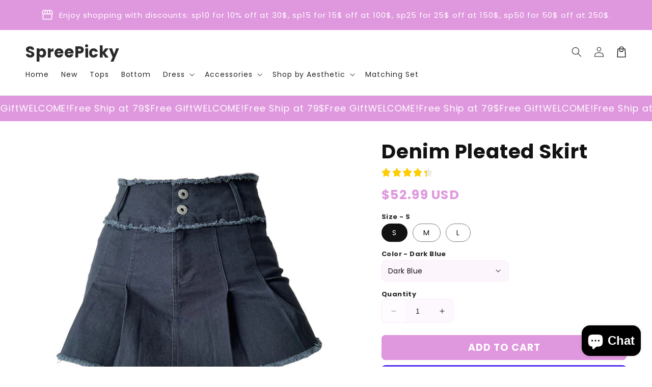

--- FILE ---
content_type: text/javascript;charset=utf-8
request_url: https://assets.cloudlift.app/api/assets/upload.js?shop=7bbb8f-2.myshopify.com
body_size: 3903
content:
window.Cloudlift = window.Cloudlift || {};window.Cloudlift.upload = { config: {"app":"upload","shop":"7bbb8f-2.myshopify.com","url":"https://shop.spreepicky.com","api":"https://api.cloudlift.app","assets":"https://cdn.jsdelivr.net/gh/cloudlift-app/cdn@0.14.29","mode":"prod","currencyFormats":{"moneyFormat":"&lt;span class=\"notranslate ht-money\"&gt;${{amount}}&lt;/span&gt;","moneyWithCurrencyFormat":"&lt;span class=\"notranslate ht-money\"&gt;${{amount}} USD&lt;/span&gt;"},"resources":["https://cdn.jsdelivr.net/gh/cloudlift-app/cdn@0.14.29/static/app-upload.css","https://cdn.jsdelivr.net/gh/cloudlift-app/cdn@0.14.29/static/app-upload.js"],"locale":"en","i18n":{"upload.config.image.editor.color.exposure":"Exposure","upload.config.file.load.error":"Error during load","upload.config.file.size.notavailable":"Size not available","upload.config.error.required":"Please upload a file","upload.config.image.editor.crop.rotate.right":"Rotate right","upload.config.file.button.undo":"Undo","upload.config.error.fileCountMin":"Please upload at least {min} file(s)","upload.config.image.resolution.expected.min":"Minimum resolution is {minResolution}","upload.config.file.upload.error.revert":"Error during revert","upload.config.image.size.tobig":"Image is too big","upload.config.image.editor.resize.height":"Height","upload.config.error.inapp":"Upload error","upload.config.image.editor.crop.aspect.ratio":"Aspect ratio","upload.config.image.editor.button.cancel":"Cancel","upload.config.image.editor.status.error":"Error loading image…","upload.config.file.button.retry":"Retry","upload.config.error.fileCountMax":"Please upload at most {max} file(s)","upload.config.image.editor.util.markup.text":"Text","upload.config.image.ratio.expected":"Expected image ratio {ratio}","upload.config.file.button.remove":"Remove","upload.config.image.resolution.expected.max":"Maximum resolution is {maxResolution}","upload.config.error.inapp.facebook":"Please open the page outside of Facebook","upload.config.image.editor.util.markup.size":"Size","upload.config.image.size.expected.max":"Maximum size is {maxWidth} × {maxHeight}","upload.config.image.editor.util.markup.select":"Select","upload.config.file.uploading":"Uploading","upload.config.image.editor.resize.width":"Width","upload.config.image.editor.crop.flip.horizontal":"Flip horizontal","upload.config.file.link":"\uD83D\uDD17","upload.config.image.editor.status.loading":"Loading image…","upload.config.error.filePagesMin":"Please upload documents with at least {min} pages","upload.config.image.editor.status.processing":"Processing image…","upload.config.file.loading":"Loading","upload.config.file.upload.canceled":"Upload cancelled","upload.config.file.upload.cancel":"tap to cancel","upload.config.image.editor.crop.rotate.left":"Rotate left","upload.config.file.type.notallowed":"File type not allowed","upload.config.file.type.expected":"Expects {lastType}","upload.config.image.editor.util.markup":"Markup","upload.config.file.button.cancel":"Cancel","upload.config.image.editor.status.waiting":"Waiting for image…","upload.config.file.upload.retry":"tap to retry","upload.config.image.editor.resize.apply":"Apply","upload.config.image.editor.color.contrast":"Contrast","upload.config.file.size.tobig":"File is too large","upload.config.dragdrop":"Drag & Drop your files or <u>Browse</u>","upload.config.file.upload.undo":"tap to undo","upload.config.image.editor.color.saturation":"Saturation","upload.config.error.filePagesMax":"Please upload documents with at most {max} pages","upload.config.file.button.upload":"Upload","upload.config.file.size.waiting":"Waiting for size","upload.config.image.editor.util.color":"Colors","upload.config.error.inputs":"Please fill in all required input fields","upload.config.image.editor.util.markup.circle":"Circle","upload.config.image.type.notsupported":"Image type not supported","upload.config.image.editor.crop.flip.vertical":"Flip vertical","upload.config.image.size.expected.min":"Minimum size is {minWidth} × {minHeight}","upload.config.image.editor.button.reset":"Reset","upload.config.image.ratio.invalid":"Image ratio does not match","upload.config.error.ready":"Please wait for the upload to complete","upload.config.image.editor.crop.zoom":"Zoom","upload.config.file.upload.error.remove":"Error during remove","upload.config.image.editor.util.markup.remove":"Remove","upload.config.image.resolution.max":"Image resolution too high","upload.config.image.editor.util.crop":"Crop","upload.config.image.editor.color.brightness":"Brightness","upload.config.error.fileConvert":"File conversion failed","upload.config.image.editor.util.markup.draw":"Draw","upload.config.image.editor.util.resize":"Resize","upload.config.file.upload.error":"Error during upload","upload.config.image.editor.util.filter":"Filter","upload.config.file.upload.complete":"Upload complete","upload.config.error.inapp.instagram":"Please open the page outside of Instagram","upload.config.image.editor.util.markup.arrow":"Arrow","upload.config.file.size.max":"Maximum file size is {filesize}","upload.config.image.resolution.min":"Image resolution is too low","upload.config.image.editor.util.markup.square":"Square","upload.config.image.size.tosmall":"Image is too small","upload.config.file.button.abort":"Abort","upload.config.image.editor.button.confirm":"Upload"},"level":1,"version":"0.14.29","setup":true,"fields":[{"uuid":"cla5tt2yy0af","required":false,"hidden":false,"field":"upload","propertyTransform":true,"fieldProperty":"properties","fieldId":"_cl-upload","fieldThumbnail":"thumbnail","fieldThumbnailPreview":true,"className":"","label":"","text":"Upload your files","selector":"","conditionMode":1,"conditions":[{"field":"product_tags","operator":"equals","value":"","objects":null,"tags":["pics","pics","pics","pics","pics","pics","pics","pics","pics","pics","pics","pics","pics","pics","pics"]}],"styles":{"file-grid":"0","max-height":"800px","min-height":"50px","font-family":"-apple-system, BlinkMacSystemFont, 'Segoe UI', Roboto,\nHelvetica, Arial, sans-serif, 'Apple Color Emoji', 'Segoe UI Emoji',\n'Segoe UI Symbol'","input-order":"top","label-color":"#668aff","file-counter":"0","input-margin":"10px","buttons-color":"#fff","file-multiple":"0","label-font-size":"24px","label-color-drop":"#ffffff","area-border-radius":"5px","file-border-radius":"5px","file-background-colo":"#555","label-font-size-drop":"16px","area-background-color":"#668aff","file-background-color":"#e6ecff","buttons-background-color":"#668aff","upload-error-background-color":"#c44e47","upload-success-background-color":"#435ba8"},"theme":"ocean","css":"#cla5tt2yy0af .cl-hide{display:none!important}#cla5tt2yy0af .cl-upload--label{color:#668aff;font-size:24px;display:block}#cla5tt2yy0af .cl-upload--input-field{margin-bottom:10px}#cla5tt2yy0af .cl-upload--input{width:100%;box-sizing:border-box;padding:10px 18px;margin:0;border:1px solid #668aff;border-radius:5px}#cla5tt2yy0af input[type=checkbox].cl-upload--input,#cla5tt2yy0af input[type=radio].cl-upload--input{width:1.2em;cursor:pointer}#cla5tt2yy0af input[type=radio].cl-upload--input{vertical-align:middle;margin-right:10px}#cla5tt2yy0af input[type=color].cl-upload--input{width:40px;height:40px;cursor:pointer;padding:0;border:0}#cla5tt2yy0af input[type=radio]+.cl-upload-color-rect{margin-right:10px;margin-bottom:10px}#cla5tt2yy0af input[type=radio]:checked+.cl-upload-color-rect{border:2px solid #404040}#cla5tt2yy0af .cl-upload-color-rect{width:30px;height:30px;display:inline-block;vertical-align:middle;border-radius:3px}#cla5tt2yy0af .cl-upload--invalid{border-color:#b7423b}#cla5tt2yy0af .cl-upload--errors{overflow:hidden;transition:max-height 2s ease-out;max-height:0}#cla5tt2yy0af .cl-upload--errors.open{max-height:400px}#cla5tt2yy0af .cl-upload--error{text-align:center;font-size:16px;cursor:pointer;position:relative;opacity:1;font-family:-apple-system,BlinkMacSystemFont,'Segoe UI',Roboto,Helvetica,Arial,sans-serif,'Apple Color Emoji','Segoe UI Emoji','Segoe UI Symbol';box-sizing:border-box;color:#fff;background-color:#c44e47;padding:.3rem .7rem;margin-bottom:.7rem;border:1px solid transparent;border-color:#b7423b;border-radius:5px}#cla5tt2yy0af .cl-upload--error:after{content:'x';position:absolute;right:1rem;top:.25rem}#cla5tt2yy0af .cl-upload--error.dismissed{opacity:0;transition:opacity .3s ease-out}#cla5tt2yy0af .filepond--root{font-family:-apple-system,BlinkMacSystemFont,'Segoe UI',Roboto,Helvetica,Arial,sans-serif,'Apple Color Emoji','Segoe UI Emoji','Segoe UI Symbol'}#cla5tt2yy0af .filepond--root .filepond--drop-label{min-height:50px}#cla5tt2yy0af .filepond--file-action-button{cursor:pointer;min-height:auto!important;height:1.625em}#cla5tt2yy0af .filepond--drop-label{color:#fff}#cla5tt2yy0af .filepond--drop-label label{cursor:pointer;width:auto!important;height:auto!important;position:relative!important;color:#fff!important;font-size:16px!important}#cla5tt2yy0af .filepond--drop-label u{cursor:pointer;text-decoration-color:#fff}#cla5tt2yy0af .filepond--label-action{text-decoration-color:#fff}#cla5tt2yy0af .filepond--panel-root{background-color:#668aff!important}#cla5tt2yy0af .filepond--panel-root{border-radius:5px}#cla5tt2yy0af .filepond--item-panel,#cla5tt2yy0af .filepond--file-poster-wrapper,#cla5tt2yy0af .filepond--image-preview-wrapper{border-radius:5px}#cla5tt2yy0af .filepond--item-panel{background-color:#e6ecff!important}#cla5tt2yy0af .filepond--drip-blob{background-color:#999}#cla5tt2yy0af .filepond--file-action-button{background-color:#668aff}#cla5tt2yy0af .filepond--file-action-button{color:#fff}#cla5tt2yy0af .filepond--file-action-button:hover,#cla5tt2yy0af .filepond--file-action-button:focus{box-shadow:0 0 0 .125em #fff}#cla5tt2yy0af .filepond--file{color:#000;font-size:16px}#cla5tt2yy0af [data-filepond-item-state*='error'] .filepond--item-panel,#cla5tt2yy0af [data-filepond-item-state*='invalid'] .filepond--item-panel{background-color:#c44e47!important}#cla5tt2yy0af [data-filepond-item-state*='invalid'] .filepond--file{color:#fff}#cla5tt2yy0af [data-filepond-item-state='processing-complete'] .filepond--item-panel{background-color:#435ba8!important}#cla5tt2yy0af [data-filepond-item-state='processing-complete'] .filepond--file{color:#fff}#cla5tt2yy0af .filepond--image-preview-overlay-idle{color:rgba(128,158,255,0.8)}#cla5tt2yy0af .filepond--image-preview,#cla5tt2yy0af .filepond--file-poster{background-color:#e6ecff}#cla5tt2yy0af .filepond--image-preview-overlay-success{color:#435ba8}#cla5tt2yy0af .filepond--image-preview-overlay-failure{color:#c44e47}","fileMimeTypes":[],"fileMimeTypesValidate":false,"fileSizeMaxPlan":10,"fileMultiple":false,"fileCountMin":0,"fileCountMax":10,"fileCounter":false,"fileQuantity":false,"fileFetch":false,"fileSubmitRemove":true,"fileSubmitClear":false,"fileName":false,"fileGrid":false,"imagePreview":false,"imageSizeValidate":false,"imageThumbnail":false,"imageThumbnailWidth":500,"imageThumbnailHeight":500,"convert":false,"convertInfo":false,"convertInfoPagesQuantity":false,"convertInfoLengthQuantity":false,"pdfMultiPage":false,"pdfTransparent":false,"serverTransform":false,"imageOriginal":false,"imageEditor":false,"imageEditorOpen":true,"imageEditorCropRestrict":false,"imageEditorCropRatios":[{"label":"Free","value":""},{"label":"Portrait","value":"3:2"},{"label":"Square","value":"1:1"},{"label":"Landscape","value":"4:3"}],"imageEditorUtils":[],"imageEditorPintura":false,"inputFields":[],"variantConfigs":[],"variantConfig":false}],"extensions":""}};loadjs=function(){var a=function(){},c={},u={},f={};function o(e,n){if(e){var t=f[e];if(u[e]=n,t)for(;t.length;)t[0](e,n),t.splice(0,1)}}function l(e,n){e.call&&(e={success:e}),n.length?(e.error||a)(n):(e.success||a)(e)}function h(t,r,s,i){var c,o,e=document,n=s.async,u=(s.numRetries||0)+1,f=s.before||a,l=t.replace(/^(css|img)!/,"");i=i||0,/(^css!|\.css$)/.test(t)?((o=e.createElement("link")).rel="stylesheet",o.href=l,(c="hideFocus"in o)&&o.relList&&(c=0,o.rel="preload",o.as="style")):/(^img!|\.(png|gif|jpg|svg)$)/.test(t)?(o=e.createElement("img")).src=l:((o=e.createElement("script")).src=t,o.async=void 0===n||n),!(o.onload=o.onerror=o.onbeforeload=function(e){var n=e.type[0];if(c)try{o.sheet.cssText.length||(n="e")}catch(e){18!=e.code&&(n="e")}if("e"==n){if((i+=1)<u)return h(t,r,s,i)}else if("preload"==o.rel&&"style"==o.as)return o.rel="stylesheet";r(t,n,e.defaultPrevented)})!==f(t,o)&&e.head.appendChild(o)}function t(e,n,t){var r,s;if(n&&n.trim&&(r=n),s=(r?t:n)||{},r){if(r in c)throw"LoadJS";c[r]=!0}function i(n,t){!function(e,r,n){var t,s,i=(e=e.push?e:[e]).length,c=i,o=[];for(t=function(e,n,t){if("e"==n&&o.push(e),"b"==n){if(!t)return;o.push(e)}--i||r(o)},s=0;s<c;s++)h(e[s],t,n)}(e,function(e){l(s,e),n&&l({success:n,error:t},e),o(r,e)},s)}if(s.returnPromise)return new Promise(i);i()}return t.ready=function(e,n){return function(e,t){e=e.push?e:[e];var n,r,s,i=[],c=e.length,o=c;for(n=function(e,n){n.length&&i.push(e),--o||t(i)};c--;)r=e[c],(s=u[r])?n(r,s):(f[r]=f[r]||[]).push(n)}(e,function(e){l(n,e)}),t},t.done=function(e){o(e,[])},t.reset=function(){c={},u={},f={}},t.isDefined=function(e){return e in c},t}();!function(e){loadjs(e.resources,"assets",{success:function(){var n,t="cloudlift."+e.app+".ready";"function"==typeof Event?n=new Event(t):(n=document.createEvent("Event")).initEvent(t,!0,!0),window.dispatchEvent(n)},error:function(e){console.error("failed to load assets",e)}})}(window.Cloudlift.upload.config);

--- FILE ---
content_type: text/javascript; charset=utf-8
request_url: https://shop.spreepicky.com/products/denim-pleated-skirt.js
body_size: 1244
content:
{"id":8600071766283,"title":"Denim Pleated Skirt","handle":"denim-pleated-skirt","description":"\u003ch3\u003e\u003cstrong\u003eDenim Pleated Skirt\u003c\/strong\u003e\u003c\/h3\u003e\n\u003cp\u003eCrafted from high-quality denim, this elegant pleated skirt is the perfect addition to any wardrobe. The pleats add texture and movement, while the denim fabric adds durability and versatility. Dress it up for a night out or keep it casual for a day of running errands. A must-have for any fashion-conscious individual.\u003c\/p\u003e\n\u003cp\u003e\u003cstrong\u003eSize:\u003c\/strong\u003e\u003cbr\u003e\u003cstrong\u003eS\u003c\/strong\u003e: Waist: 68\u003cspan\u003ecm\/ 26.8 in, Hips: 86cm\/ 33.9 in, \u003c\/span\u003eLength: 36\u003cspan\u003ecm\/ 14.2 in\u003c\/span\u003e\u003cbr\u003e\u003cstrong\u003eM:\u003c\/strong\u003e Waist: \u003cspan\u003e72\u003c\/span\u003e\u003cspan\u003ecm\/ 28.3\u003c\/span\u003e\u003cspan\u003e in, Hips: 90cm\/ 35.4 in,\u003c\/span\u003e Length: 37\u003cspan\u003ecm\/ 14.6 in\u003c\/span\u003e\u003cbr\u003e\u003cstrong\u003eL:\u003c\/strong\u003e Waist: \u003cspan\u003e76\u003c\/span\u003e\u003cspan\u003ecm\/ 29.9\u003c\/span\u003e in\u003cspan\u003e, Hips: 94cm\/ 37.0 in\u003c\/span\u003e Length: 38\u003cspan\u003ecm\/ 14.9 in\u003c\/span\u003e\u003cspan\u003e\u003cbr\u003e\u003cstrong\u003eMaterial:\u003c\/strong\u003e Denim\u003cbr\u003e\u003c\/span\u003e\u003c\/p\u003e","published_at":"2024-05-22T16:02:40+08:00","created_at":"2024-05-22T16:02:50+08:00","vendor":"SpreePicky","type":"Skirt","tags":["2024","2024susan","Grunge Aestheic","Grunge Clothing","Grunge Denim Pleated Skirt","Grunge Outfits","high waist","mini skirt","new","short skirt"],"price":5299,"price_min":5299,"price_max":5299,"available":true,"price_varies":false,"compare_at_price":null,"compare_at_price_min":0,"compare_at_price_max":0,"compare_at_price_varies":false,"variants":[{"id":45354063855883,"title":"S \/ Dark Blue","option1":"S","option2":"Dark Blue","option3":null,"sku":null,"requires_shipping":true,"taxable":true,"featured_image":null,"available":true,"name":"Denim Pleated Skirt - S \/ Dark Blue","public_title":"S \/ Dark Blue","options":["S","Dark Blue"],"price":5299,"weight":0,"compare_at_price":null,"inventory_management":null,"barcode":null,"requires_selling_plan":false,"selling_plan_allocations":[]},{"id":45354063888651,"title":"S \/ Beige","option1":"S","option2":"Beige","option3":null,"sku":null,"requires_shipping":true,"taxable":true,"featured_image":null,"available":true,"name":"Denim Pleated Skirt - S \/ Beige","public_title":"S \/ Beige","options":["S","Beige"],"price":5299,"weight":0,"compare_at_price":null,"inventory_management":null,"barcode":null,"requires_selling_plan":false,"selling_plan_allocations":[]},{"id":45354063921419,"title":"S \/ White","option1":"S","option2":"White","option3":null,"sku":null,"requires_shipping":true,"taxable":true,"featured_image":null,"available":true,"name":"Denim Pleated Skirt - S \/ White","public_title":"S \/ White","options":["S","White"],"price":5299,"weight":0,"compare_at_price":null,"inventory_management":null,"barcode":null,"requires_selling_plan":false,"selling_plan_allocations":[]},{"id":45354063954187,"title":"M \/ Dark Blue","option1":"M","option2":"Dark Blue","option3":null,"sku":null,"requires_shipping":true,"taxable":true,"featured_image":null,"available":true,"name":"Denim Pleated Skirt - M \/ Dark Blue","public_title":"M \/ Dark Blue","options":["M","Dark Blue"],"price":5299,"weight":0,"compare_at_price":null,"inventory_management":null,"barcode":null,"requires_selling_plan":false,"selling_plan_allocations":[]},{"id":45354063986955,"title":"M \/ Beige","option1":"M","option2":"Beige","option3":null,"sku":null,"requires_shipping":true,"taxable":true,"featured_image":null,"available":true,"name":"Denim Pleated Skirt - M \/ Beige","public_title":"M \/ Beige","options":["M","Beige"],"price":5299,"weight":0,"compare_at_price":null,"inventory_management":null,"barcode":null,"requires_selling_plan":false,"selling_plan_allocations":[]},{"id":45354064019723,"title":"M \/ White","option1":"M","option2":"White","option3":null,"sku":null,"requires_shipping":true,"taxable":true,"featured_image":null,"available":true,"name":"Denim Pleated Skirt - M \/ White","public_title":"M \/ White","options":["M","White"],"price":5299,"weight":0,"compare_at_price":null,"inventory_management":null,"barcode":null,"requires_selling_plan":false,"selling_plan_allocations":[]},{"id":45354064052491,"title":"L \/ Dark Blue","option1":"L","option2":"Dark Blue","option3":null,"sku":null,"requires_shipping":true,"taxable":true,"featured_image":null,"available":true,"name":"Denim Pleated Skirt - L \/ Dark Blue","public_title":"L \/ Dark Blue","options":["L","Dark Blue"],"price":5299,"weight":0,"compare_at_price":null,"inventory_management":null,"barcode":null,"requires_selling_plan":false,"selling_plan_allocations":[]},{"id":45354064085259,"title":"L \/ Beige","option1":"L","option2":"Beige","option3":null,"sku":null,"requires_shipping":true,"taxable":true,"featured_image":null,"available":true,"name":"Denim Pleated Skirt - L \/ Beige","public_title":"L \/ Beige","options":["L","Beige"],"price":5299,"weight":0,"compare_at_price":null,"inventory_management":null,"barcode":null,"requires_selling_plan":false,"selling_plan_allocations":[]},{"id":45354064118027,"title":"L \/ White","option1":"L","option2":"White","option3":null,"sku":null,"requires_shipping":true,"taxable":true,"featured_image":null,"available":true,"name":"Denim Pleated Skirt - L \/ White","public_title":"L \/ White","options":["L","White"],"price":5299,"weight":0,"compare_at_price":null,"inventory_management":null,"barcode":null,"requires_selling_plan":false,"selling_plan_allocations":[]}],"images":["\/\/cdn.shopify.com\/s\/files\/1\/0700\/3632\/4619\/files\/Grunge-Denim-Pleated-Skirt-Boogzel-Clothing.jpg?v=1716364971","\/\/cdn.shopify.com\/s\/files\/1\/0700\/3632\/4619\/files\/Grunge-Denim-Pleated-Skirt-Boogzel-Clothing-2.jpg?v=1716364971","\/\/cdn.shopify.com\/s\/files\/1\/0700\/3632\/4619\/files\/Grunge-Denim-Pleated-Skirt-Boogzel-Clothing-3.jpg?v=1716364971","\/\/cdn.shopify.com\/s\/files\/1\/0700\/3632\/4619\/files\/Grunge-Denim-Pleated-Skirt-Boogzel-Clothing-4.jpg?v=1716364971","\/\/cdn.shopify.com\/s\/files\/1\/0700\/3632\/4619\/files\/Grunge-Denim-Pleated-Skirt-Boogzel-Clothing-5.jpg?v=1716364971"],"featured_image":"\/\/cdn.shopify.com\/s\/files\/1\/0700\/3632\/4619\/files\/Grunge-Denim-Pleated-Skirt-Boogzel-Clothing.jpg?v=1716364971","options":[{"name":"Size","position":1,"values":["S","M","L"]},{"name":"Color","position":2,"values":["Dark Blue","Beige","White"]}],"url":"\/products\/denim-pleated-skirt","media":[{"alt":null,"id":39980493242635,"position":1,"preview_image":{"aspect_ratio":1.0,"height":700,"width":700,"src":"https:\/\/cdn.shopify.com\/s\/files\/1\/0700\/3632\/4619\/files\/Grunge-Denim-Pleated-Skirt-Boogzel-Clothing.jpg?v=1716364971"},"aspect_ratio":1.0,"height":700,"media_type":"image","src":"https:\/\/cdn.shopify.com\/s\/files\/1\/0700\/3632\/4619\/files\/Grunge-Denim-Pleated-Skirt-Boogzel-Clothing.jpg?v=1716364971","width":700},{"alt":null,"id":39980493275403,"position":2,"preview_image":{"aspect_ratio":1.0,"height":700,"width":700,"src":"https:\/\/cdn.shopify.com\/s\/files\/1\/0700\/3632\/4619\/files\/Grunge-Denim-Pleated-Skirt-Boogzel-Clothing-2.jpg?v=1716364971"},"aspect_ratio":1.0,"height":700,"media_type":"image","src":"https:\/\/cdn.shopify.com\/s\/files\/1\/0700\/3632\/4619\/files\/Grunge-Denim-Pleated-Skirt-Boogzel-Clothing-2.jpg?v=1716364971","width":700},{"alt":null,"id":39980493308171,"position":3,"preview_image":{"aspect_ratio":1.0,"height":700,"width":700,"src":"https:\/\/cdn.shopify.com\/s\/files\/1\/0700\/3632\/4619\/files\/Grunge-Denim-Pleated-Skirt-Boogzel-Clothing-3.jpg?v=1716364971"},"aspect_ratio":1.0,"height":700,"media_type":"image","src":"https:\/\/cdn.shopify.com\/s\/files\/1\/0700\/3632\/4619\/files\/Grunge-Denim-Pleated-Skirt-Boogzel-Clothing-3.jpg?v=1716364971","width":700},{"alt":null,"id":39980493340939,"position":4,"preview_image":{"aspect_ratio":1.0,"height":700,"width":700,"src":"https:\/\/cdn.shopify.com\/s\/files\/1\/0700\/3632\/4619\/files\/Grunge-Denim-Pleated-Skirt-Boogzel-Clothing-4.jpg?v=1716364971"},"aspect_ratio":1.0,"height":700,"media_type":"image","src":"https:\/\/cdn.shopify.com\/s\/files\/1\/0700\/3632\/4619\/files\/Grunge-Denim-Pleated-Skirt-Boogzel-Clothing-4.jpg?v=1716364971","width":700},{"alt":null,"id":39980493373707,"position":5,"preview_image":{"aspect_ratio":1.0,"height":700,"width":700,"src":"https:\/\/cdn.shopify.com\/s\/files\/1\/0700\/3632\/4619\/files\/Grunge-Denim-Pleated-Skirt-Boogzel-Clothing-5.jpg?v=1716364971"},"aspect_ratio":1.0,"height":700,"media_type":"image","src":"https:\/\/cdn.shopify.com\/s\/files\/1\/0700\/3632\/4619\/files\/Grunge-Denim-Pleated-Skirt-Boogzel-Clothing-5.jpg?v=1716364971","width":700}],"requires_selling_plan":false,"selling_plan_groups":[]}